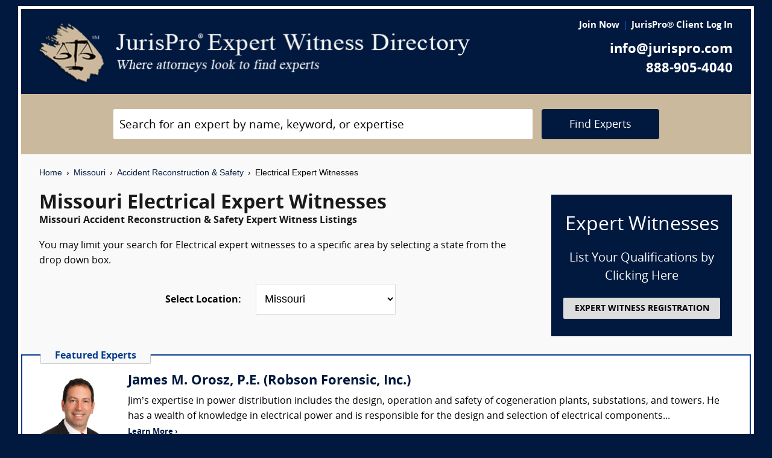

--- FILE ---
content_type: text/html; charset=UTF-8
request_url: https://www.jurispro.com/category/electrical-s-22/MO
body_size: 9419
content:
<!DOCTYPE html>
<html xml:lang="en" lang="en" dir="ltr">    <head prefix="og: http://ogp.me/ns# fb: http://ogp.me/ns/fb# website: http://ogp.me/ns/website#">        			<meta name="viewport" content="width=device-width, initial-scale=1.0" />
		<meta charset="utf-8" />
	
	
	    
		<title>						Missouri Electrical Expert Witnesses :: JurisPro :: Missouri Accident Reconstruction & Safety Experts & Consultants		</title>
		    	        	            <meta name="description" content="Free Missouri Electrical Expert Witness Directory, Free Directory of Missouri Electrical Legal Consultants">
	        	            <meta name="robots" content="index,follow">
	        	            <meta name="keywords" content="experts, expert witness, expert witness directory, forensic, legal consultants, law, research, security, attorneys, lawyers">
	            
	    		<meta name="copyright" content="Copyright (c) JurisPro.com" />
		<meta name="verify-v1" content="81f8AxB69TpvkQZqAklHQF53oE78M7hLvNHZxoWdH5A=" />
		<meta name="referrer" content="origin" />
 		<meta name="referrer" content="unsafe-url" />
	 

                
      

            <link rel="canonical" href="https://www.jurispro.com/category/electrical-s-22/MO" />
    
        
		<!-- Global site tag (gtag.js) - Google Analytics -->
            <script async src="https://www.googletagmanager.com/gtag/js?id=G-2NQJ1Y252P"></script>
            <script>
                window.dataLayer = window.dataLayer || [];
                function gtag(){dataLayer.push(arguments);}
                gtag('js', new Date());
                                gtag('config', 'G-2NQJ1Y252P');
                                gtag('config', 'UA-1213213-1');
                            </script>
					<!-- Start Alexa Certify Javascript -->
				<script type="text/javascript">
				_atrk_opts = { atrk_acct:"rf+Sk1a4SBe0L7", domain:"jurispro.com", dynamic: true };
				(function() { var as = document.createElement('script'); as.type = 'text/javascript'; as.async = true; as.src = "https://d31qbv1cthcecs.cloudfront.net/atrk.js"; var s = document.getElementsByTagName('script')[0];s.parentNode.insertBefore(as, s); })();
				</script>
				<noscript><img src="https://d5nxst8fruw4z.cloudfront.net/atrk.gif?account=rf+Sk1a4SBe0L7" style="display:none" height="1" width="1" alt="" /></noscript>
			<!-- End Alexa Certify Javascript -->
		
                    <!-- Start Rich Text Javascript -->
            
                <script type="application/ld+json">
                {
                    "@context": "https://schema.org",
                    "@type": "FAQPage",
                    "mainEntity": [
                                                {
                            "@type": "Question",
                            "name": "What is an electrical expert witness?",
                            "acceptedAnswer": {
                                "@type": "Answer",
                                "text": "An electrical expert witness is a professional who can provide opinions and assessments related to issues such as electrical accidents, warnings, power outages, and design and installation of electrical systems."
                            }
                        },                                                {
                            "@type": "Question",
                            "name": "What is the role of an electrical expert witness?",
                            "acceptedAnswer": {
                                "@type": "Answer",
                                "text": "The role of an electrical expert witness is to offer specialized knowledge and technical expertise on issues related to electrical systems, appliances, and equipment."
                            }
                        },                                                {
                            "@type": "Question",
                            "name": "How much can a person make as an electrical expert witness?",
                            "acceptedAnswer": {
                                "@type": "Answer",
                                "text": "Electrical expert witnesses may make anywhere from $175 to $400 or more per hour, depending the negotiated rate between the retaining attorney and the expert."
                            }
                        },                                                {
                            "@type": "Question",
                            "name": "What are the qualifications of an electrical expert witness?",
                            "acceptedAnswer": {
                                "@type": "Answer",
                                "text": "To be an expert witness in electrical cases, one should have a solid understanding of electrical systems, electrical safety regulations, and accident investigation techniques, as well as exceptional communication abilities and well-honed report writing skills."
                            }
                        },                                                {
                            "@type": "Question",
                            "name": "For a case, how is evidence gathered by an electrical expert witness?",
                            "acceptedAnswer": {
                                "@type": "Answer",
                                "text": "An electrical expert witness gathers evidence through a variety of methods, including analyzing data, conducting tests, and examining equipment. They use their expertise to provide insight and opinions on the case."
                            }
                        },                                                {
                            "@type": "Question",
                            "name": "What type of cases might require opinions from an electrical expert witness?",
                            "acceptedAnswer": {
                                "@type": "Answer",
                                "text": "Cases involving electrical accidents, fires, electrocution, faulty wiring, and electrical code violations may require opinions from an electrical expert witness to provide technical knowledge and analysis to the court."
                            }
                        },                                                {
                            "@type": "Question",
                            "name": "",
                            "acceptedAnswer": {
                                "@type": "Answer",
                                "text": ""
                            }
                        }                                            ]
                }
                </script>

            <!-- End Rich Text Javascript -->
        
	 

	
			<link rel="shortcut icon" href="https://justatic.com/v/20190315144854/external/jurispro/images/icons/favicon.ico" type="image/x-icon" />	
			                        
            <link rel="stylesheet" type="text/css" media="all" href="https://justatic.com/v/20190315144854/external/jurispro/css/core.css" />
                            
		<meta name="copyright" content="Copyright (c) JurisPro.com" />
 
    </head>
    	<body class="expert-profile sticky-footer">
		<div id="body-border" class="font-opensans">
                                
            		<header id="header" data-directive="j-topnav">
		<div id="sticky-nav">
			<div class="burger-wrapper">
				<div id="header-nav" class="homepage-logo">
					<div class="inner-wrapper">
						<div class="logo-wrapper-homepage">
							<a href="/" title="JurisPro Expert Witness Directory" class="logo-homepage">
								<img alt="JurisPro Expert Witness Directory" src="https://justatic.com/v/20190315144854/external/jurispro/images/jurispro-logo.png">
							</a>                    
						</div>
						<div class="block-search">
							<div id="temporal-name" class="gameover" >
								<div class="buttons-wrapper">
									<div class="topnav-button search-icon" id="search-icon-button"></div>
									<a href="/login" title="JurisPro&reg; Client Login" aria-label="JurisPro&reg; Client Login"><div class="topnav-button sign-in-icon" id="sign-in-icon-button"></div></a>
									<div id="accounts-buttons-wrapper">
									</div>
								</div>
							</div>
						</div>
					</div>
					<div class="right-wrapper">
						<div class="topnav-login-buttons">
															<span class="topnav-join-button"><a href="/register/1">Join Now</a></span>
								<span class="topnav-login-button"><a href="/login">JurisPro&reg; Client Log In</a></span>
													</div>
						<div class="topnav-contact-info">
							<span class="topnav-email homepage-contact"><a href="/contact-us" class="topnav-contact-link">info@jurispro.com</a></span>
							<span class="topnav-phone-number homepage-contact"><a target="_blank" class="topnav-contact-link" href="tel:8889054040">888-905-4040</a></span>
						</div>
					</div>
				</div>
			</div>
		</div>
	</header>
	<div class="searchbox">
		<div id="search-form-wrapper-homepage">
			<form action="/search" method="get" class="search-form jform homepage-search" id="search-form">
				<div class="topnav-input-text">
					<div class="input-wrapper-homepage first-input-wrapper">
						<input type="text" name="search" value="" title="Search" placeholder="Search for an expert by name, keyword, or expertise" class="practice-area-box-input topnav-search-input" autocomplete="off"/>
					</div>
					<input type="hidden" name="_token" value="n1smjLCfsXqfFKAh3oJNf9EZRor5PBwklogENbq4">
					<button type="submit" class="search-button one-off"> <span class="topnav-search-button homepage font-opensans">Find Experts</span></button> 
				</div>
				<div class=""></div>
			</form>
		</div>
	</div>
	
            	<div class="main-content font-opensans" id="main-content">
									    <nav class="breadcrumbs small-font font-helvetica"> 
         
                            <a href="/">Home</a>
                <span class="breadcrumb-separator"></span>
                     
                            <a href="/category/MO">Missouri</a>
                <span class="breadcrumb-separator"></span>
                     
                            <a href="/category/accident-reconstruction-and-safety-c-1/MO">Accident Reconstruction & Safety</a>
                <span class="breadcrumb-separator"></span>
                     
                            Electrical Expert Witnesses
                        </nav>
							<div class="blocks block">
			<div class="content-expert-list">
		<div class="block-intro-text">
			<div>
								<div class="block-title"><h1 class="heading-1 has-no-margin"> Missouri  Electrical Expert Witnesses</h1></div><div class="subcategory-name"><h2 class="heading-6 has-no-top-margin">Missouri  Accident Reconstruction & Safety Expert Witness Listings</h2></div></div><div>        		<p class="to-normal-font"> You may limit your search for Electrical expert witnesses to a specific area by selecting a state from the drop down box. </p></div>
<div class="clear-both"></div><div class="block-location text-center">
		<label for="statesDrop" class="segment-state"><strong>Select Location: </strong></label>
		<select name="state" id="statesDrop">
			<option value="">All States</option>
			<optgroup label="United States"><option value="AK">Alaska</option><option value="AL">Alabama</option><option value="AR">Arkansas</option><option value="AZ">Arizona</option><option value="CA">California</option><option value="CO">Colorado</option><option value="CT">Connecticut</option><option value="DC">District of Columbia</option><option value="DE">Delaware</option><option value="FL">Florida</option><option value="GA">Georgia</option><option value="HI">Hawaii</option><option value="IA">Iowa</option><option value="ID">Idaho</option><option value="IL">Illinois</option><option value="IN">Indiana</option><option value="KS">Kansas</option><option value="KY">Kentucky</option><option value="LA">Louisiana</option><option value="MA">Massachusetts</option><option value="MD">Maryland</option><option value="ME">Maine</option><option value="MI">Michigan</option><option value="MN">Minnesota</option><option value="MO" selected>Missouri</option><option value="MS">Mississippi</option><option value="MT">Montana</option><option value="NC">North Carolina</option><option value="ND">North Dakota</option><option value="NE">Nebraska</option><option value="NH">New Hampshire</option><option value="NJ">New Jersey</option><option value="NM">New Mexico</option><option value="NV">Nevada</option><option value="NY">New York</option><option value="OH">Ohio</option><option value="OK">Oklahoma</option><option value="OR">Oregon</option><option value="PA">Pennsylvania</option><option value="RI">Rhode Island</option><option value="SC">South Carolina</option><option value="SD">South Dakota</option><option value="TN">Tennessee</option><option value="TX">Texas</option><option value="UT">Utah</option><option value="VA">Virginia</option><option value="VT">Vermont</option><option value="WA">Washington</option><option value="WI">Wisconsin</option><option value="WV">West Virginia</option><option value="WY">Wyoming</option></optgroup>
                                <optgroup label="Canada"><option value="AB">Alberta</option><option value="BC">British Columbia</option><option value="MB">Manitoba</option><option value="NB">New Brunswick</option><option value="NF">Newfoundland</option><option value="NS">Nova Scotia</option><option value="NT">Northwest Territory</option><option value="ON">Ontario</option><option value="PE">Prince Edward Island</option><option value="PQ">Quebec</option><option value="SK">Saskatchewan</option><option value="YT">Yukon Territory</option></optgroup>
                                <optgroup label="US Territories"><option value="GU">Guam</option><option value="PR">Puerto Rico</option></optgroup>
                                <optgroup label="US Armed Forces"><option value="AA">Armed Forces(AA)</option><option value="AE">Armed Forces(AE)</option><option value="AP">Armed Forces(AP)</option></optgroup>

			</optgroup>
		</select>
	</div></div>
		<a href="/register/1" class="link-no-styles">
			<div class="block-register listing">
				<div class="block-register-box bg-midnight register font-white has-no-top-margin text-center">
					<p class="heading-1 font-white text-center font-w-normal has-no-margin">Expert Witnesses</p>
					<p class="to-xlarge-font text-center font-white">List Your Qualifications by Clicking Here</p>
					<button class="color-black button-register to-small-font font-w-bold">EXPERT WITNESS REGISTRATION</button>
				</div>

			</div>
		</a>
		<div style="clear:both"></div>

		    <div class="block-topspots-list has-negative-sides-30">
        <div class="expert-status--premium">Featured Experts</div>
                                                                                                                    <div class="block-topspot">
                    <div class="block-topspot-inner">
                        <a href="/expert/james-orosz-pe-2236" title="James M. Orosz, P.E. (Robson Forensic, Inc.)">
                            <span class="segment-user-picture-topspot">
                                <img class="listing-user-picture-large" title="James M. Orosz, P.E. (Robson Forensic, Inc.)" alt="James M. Orosz, P.E. (Robson Forensic, Inc.)" height="120px" width="120px" src="/files/photos/user_2236.jpg?m=1515702796" itemprop="image">
                            </span>
                        </a>
                                                    <div class="heading-4 has-no-margin"><a href="/expert/james-orosz-pe-2236" title="James M. Orosz, P.E. (Robson Forensic, Inc.)" class="block-title-listing-name">James M. Orosz, P.E. (Robson Forensic, Inc.)</a></div>
                                                <div class="segment-expertise">
                                                            Jim’s expertise in power distribution includes the design, operation and safety of cogeneration plants, substations, and towers. He has a wealth of knowledge in electrical power and is responsible for the design and selection of electrical components...
                                                        <span class="segment-learn-more"><a href="/expert/james-orosz-pe-2236">Learn More &rsaquo;</a></span>
                        </div>
                                            </div>
                    <div class="clear-both"></div>
                </div>
                                                                                <hr class="hr has-no-margin">
                                <div class="block-topspot">
                    <div class="block-topspot-inner">
                        <a href="/expert/bill-obrallahan-5164" title="Bill O'Brallahan (Procom Co.)">
                            <span class="segment-user-picture-topspot">
                                <img class="listing-user-picture-large" title="Bill O'Brallahan (Procom Co.)" alt="Bill O'Brallahan (Procom Co.)" height="120px" width="120px" src="/files/photos/user_5164.jpg?m=1529851081" itemprop="image">
                            </span>
                        </a>
                                                    <div class="heading-4 has-no-margin"><a href="/expert/bill-obrallahan-5164" title="Bill O'Brallahan (Procom Co.)" class="block-title-listing-name">Bill O'Brallahan (Procom Co.)</a></div>
                                                <div class="segment-expertise">
                                                            Since 1978, Bill O’Brallahan has been successfully building and remodeling homes in Southern California. In the early 1980’s, he started and operated REI Services—A complete home inspection service company and a certified member of CREIA (California Real...
                                                        <span class="segment-learn-more"><a href="/expert/bill-obrallahan-5164">Learn More &rsaquo;</a></span>
                        </div>
                                            </div>
                    <div class="clear-both"></div>
                </div>
                                                                                <hr class="hr has-no-margin">
                                <div class="block-topspot">
                    <div class="block-topspot-inner">
                        <a href="/expert/morris-farkas-pe-675" title="MORRIS S. FARKAS, P.E. (Consulting Office of Morris S. Farkas)">
                            <span class="segment-user-picture-topspot">
                                <img class="listing-user-picture-large" title="MORRIS S. FARKAS, P.E. (Consulting Office of Morris S. Farkas)" alt="MORRIS S. FARKAS, P.E. (Consulting Office of Morris S. Farkas)" height="120px" width="120px" src="/files/photos/photomain.gif?m=1155330815" itemprop="image">
                            </span>
                        </a>
                                                    <div class="heading-4 has-no-margin"><a href="/expert/morris-farkas-pe-675" title="MORRIS S. FARKAS, P.E. (Consulting Office of Morris S. Farkas)" class="block-title-listing-name">MORRIS S. FARKAS, P.E. (Consulting Office of Morris S. Farkas)</a></div>
                                                <div class="segment-expertise">
                                                            MORRIS FARKAS, Professional Safety Engineer, has 39 years of experience in construction, demolition, industrial and electrical safety, with the following credentials: Bachelor of Science Degree in Civil Engineering, Master of Science Degree in Safety,...
                                                        <span class="segment-learn-more"><a href="/expert/morris-farkas-pe-675">Learn More &rsaquo;</a></span>
                        </div>
                                            </div>
                    <div class="clear-both"></div>
                </div>
                                                                                <hr class="hr has-no-margin">
                                <div class="block-topspot">
                    <div class="block-topspot-inner">
                        <a href="/expert/thomas-burtness-pe-4949" title="Thomas H Burtness, PE (Burtness Engineering Services)">
                            <span class="segment-user-picture-topspot">
                                <img class="listing-user-picture-large" title="Thomas H Burtness, PE (Burtness Engineering Services)" alt="Thomas H Burtness, PE (Burtness Engineering Services)" height="120px" width="120px" src="/files/photos/user_4949.jpg?m=1504221903" itemprop="image">
                            </span>
                        </a>
                                                    <div class="heading-4 has-no-margin"><a href="/expert/thomas-burtness-pe-4949" title="Thomas H Burtness, PE (Burtness Engineering Services)" class="block-title-listing-name">Thomas H Burtness, PE (Burtness Engineering Services)</a></div>
                                                <div class="segment-expertise">
                                                            A Licensed Professional Engineer in 21 states and former licensed electrician, Tom Burtness specializes in electrical and lighting engineering for cases involving death and personal injury, industrial equipment failure, vehicular accidents, fire origin/cause,...
                                                        <span class="segment-learn-more"><a href="/expert/thomas-burtness-pe-4949">Learn More &rsaquo;</a></span>
                        </div>
                                            </div>
                    <div class="clear-both"></div>
                </div>
                                                                                <hr class="hr has-no-margin">
                                <div class="block-topspot">
                    <div class="block-topspot-inner">
                        <a href="/expert/joseph-perry-pe-4103" title="Joseph A Perry P.E. (Joseph Perry P.E., LLC)">
                            <span class="segment-user-picture-topspot">
                                <img class="listing-user-picture-large" title="Joseph A Perry P.E. (Joseph Perry P.E., LLC)" alt="Joseph A Perry P.E. (Joseph Perry P.E., LLC)" height="120px" width="120px" src="/files/photos/user_4103.jpg?m=1711648003" itemprop="image">
                            </span>
                        </a>
                                                    <div class="heading-4 has-no-margin"><a href="/expert/joseph-perry-pe-4103" title="Joseph A Perry P.E. (Joseph Perry P.E., LLC)" class="block-title-listing-name">Joseph A Perry P.E. (Joseph Perry P.E., LLC)</a></div>
                                                <div class="segment-expertise">
                                                            With over 42 years’ experience; Joseph A Perry P.E. is both a licensed Professional Electrical Engineer in California and Hawaii, and an Electrical Contractor in California. His multiple licenses require design, installation experience, and extensive...
                                                        <span class="segment-learn-more"><a href="/expert/joseph-perry-pe-4103">Learn More &rsaquo;</a></span>
                        </div>
                                            </div>
                    <div class="clear-both"></div>
                </div>
                                </div>
<div class="blocks-expert-list zebra has-negative-sides-30">
            <div class="block-expert blocks zebra -zb">
            <a href="/expert/jeffrey-kobilka-pe-cfei-5986">        
                 <span class="segment-user-picture">       
                     <img alt="Jeffrey Kobilka, P.E., C.F.E.I. (Robson Forensic)" class="listing-user-picture" height="100px" width="100px" src="/files/photos/user_5986.jpg?m=1607023953" itemprop="image">       
                 </span>       
             </a>
                            <div class="heading-4 has-no-margin"><a href="/expert/jeffrey-kobilka-pe-cfei-5986" title="Jeffrey Kobilka, P.E., C.F.E.I. (Robson Forensic)" class="block-title-listing-name">Jeffrey Kobilka, P.E., C.F.E.I. (Robson Forensic)</a></div>
                        <div class="segment-location">
                <span><strong>Location: </strong></span>
                                                                                        Multiple Locations
                                                                        </div>
            <div class="segment-expertise">
                <span><strong>Areas of Expertise:</strong></span>
                                    Jeffrey M. Kobilka, P.E., C.F.E.I.
Electrical Engineer & Industrial Controls Expert

Jeffrey Kobilka is an electrical engineer with more than a decade of professional experience in the engineering design...
                            </div>
                    </div>
            <div class="block-expert blocks zebra -zb">
            <a href="/expert/tom-kelly-msee-pe-cfei-cescp-4857">        
                 <span class="segment-user-picture">       
                     <img alt="Tom Kelly, M.S.E.E., P.E., CFEI, CESCP (The Warren Group, Inc.)" class="listing-user-picture" height="100px" width="100px" src="/files/photos/user_4857.jpg?m=1650376372" itemprop="image">       
                 </span>       
             </a>
                            <div class="heading-4 has-no-margin"><a href="/expert/tom-kelly-msee-pe-cfei-cescp-4857" title="Tom Kelly, M.S.E.E., P.E., CFEI, CESCP (The Warren Group, Inc.)" class="block-title-listing-name">Tom Kelly, M.S.E.E., P.E., CFEI, CESCP (The Warren Group, Inc.)</a></div>
                        <div class="segment-location">
                <span><strong>Location: </strong></span>
                                                                                        Multiple Locations
                                                                        </div>
            <div class="segment-expertise">
                <span><strong>Areas of Expertise:</strong></span>
                                    *Available Nationwide* Electrical Engineer specializing in electrical equipment failures, fires and explosions, electrocution and electric shock accidents, solar system failures, and more.

Senior Consulting...
                            </div>
                    </div>
            <div class="block-expert blocks zebra -zb">
            <a href="/expert/forensisgroup-inc-962">        
                 <span class="segment-user-picture">       
                     <img alt="ForensisGroup, Inc. (The Expert of Experts)" class="listing-user-picture" height="100px" width="100px" src="/files/photos/user_962.jpg?m=1669729930" itemprop="image">       
                 </span>       
             </a>
                            <div class="heading-4 has-no-margin"><a href="/expert/forensisgroup-inc-962" title="ForensisGroup, Inc. (The Expert of Experts)" class="block-title-listing-name">ForensisGroup, Inc. (The Expert of Experts)</a></div>
                        <div class="segment-location">
                <span><strong>Location: </strong></span>
                                                                                        Multiple Locations
                                                                        </div>
            <div class="segment-expertise">
                <span><strong>Areas of Expertise:</strong></span>
                                    For over 30 years, ForensisGroup has provided the nation’s top law firms, businesses, insurance companies, government entities with highly qualified expert witnesses and consultants. Experts referred by...
                            </div>
                    </div>
            <div class="block-expert blocks zebra -zb">
            <a href="/expert/daryl-ebersole-pe-cfei-1544">        
                 <span class="segment-user-picture">       
                     <img alt="Daryl L. Ebersole, P.E., C.F.E.I. (Robson Forensic, Inc.)" class="listing-user-picture" height="100px" width="100px" src="/files/photos/user_1544.jpg?m=1515774804" itemprop="image">       
                 </span>       
             </a>
                            <div class="heading-4 has-no-margin"><a href="/expert/daryl-ebersole-pe-cfei-1544" title="Daryl L. Ebersole, P.E., C.F.E.I. (Robson Forensic, Inc.)" class="block-title-listing-name">Daryl L. Ebersole, P.E., C.F.E.I. (Robson Forensic, Inc.)</a></div>
                        <div class="segment-location">
                <span><strong>Location: </strong></span>
                                                                                        Multiple Locations
                                                                        </div>
            <div class="segment-expertise">
                <span><strong>Areas of Expertise:</strong></span>
                                    Daryl L. Ebersole, PE, is a licensed Professional Engineer in more than 10 states. He is a proven investigator of electrical causes of fires, electrical explosions, arc flashes, lightning damage, control...
                            </div>
                    </div>
            <div class="block-expert blocks zebra -zb">
            <a href="/expert/kenneth-kutchek-pe-cfei-cmse-4510">        
                 <span class="segment-user-picture">       
                     <img alt="Kenneth J Kutchek, P.E., C.F.E.I., CMSE (Robson Forensic)" class="listing-user-picture" height="100px" width="100px" src="/files/photos/user_4510.jpg?m=1755022578" itemprop="image">       
                 </span>       
             </a>
                            <div class="heading-4 has-no-margin"><a href="/expert/kenneth-kutchek-pe-cfei-cmse-4510" title="Kenneth J Kutchek, P.E., C.F.E.I., CMSE (Robson Forensic)" class="block-title-listing-name">Kenneth J Kutchek, P.E., C.F.E.I., CMSE (Robson Forensic)</a></div>
                        <div class="segment-location">
                <span><strong>Location: </strong></span>
                                                                                        Multiple Locations
                                                                        </div>
            <div class="segment-expertise">
                <span><strong>Areas of Expertise:</strong></span>
                                    Kenneth Kutchek, PE, C.F.E.I., CMSE, is an electrical engineer with more than 30 years of hands-on experience in manufacturing, industrial automation, process control, electrical design and software development....
                            </div>
                    </div>
            <div class="block-expert blocks zebra -zb">
            <a href="/expert/peter-ford-pe-9658">        
                 <span class="segment-user-picture">       
                     <img alt="Peter J. Ford, P.E. (Robson Forensic, Inc.)" class="listing-user-picture" height="100px" width="100px" src="/files/photos/user_9658.jpg?m=1753887718" itemprop="image">       
                 </span>       
             </a>
                            <div class="heading-4 has-no-margin"><a href="/expert/peter-ford-pe-9658" title="Peter J. Ford, P.E. (Robson Forensic, Inc.)" class="block-title-listing-name">Peter J. Ford, P.E. (Robson Forensic, Inc.)</a></div>
                        <div class="segment-location">
                <span><strong>Location: </strong></span>
                                                                                        Multiple Locations
                                                                        </div>
            <div class="segment-expertise">
                <span><strong>Areas of Expertise:</strong></span>
                                    Peter Ford, P.E., is a licensed electrical engineer with a B.S. and M.S. in Electrical Engineering from Louisiana State University. Peter applies his expertise to forensic casework involving electrical...
                            </div>
                    </div>
            <div class="block-expert blocks zebra -zb">
            <a href="/expert/douglas-rowland-pe-2046">        
                 <span class="segment-user-picture">       
                     <img alt="Douglas J. Rowland, P.E. (Robson Forensic, Inc.)" class="listing-user-picture" height="100px" width="100px" src="/files/photos/user_2046.jpg?m=1514912333" itemprop="image">       
                 </span>       
             </a>
                            <div class="heading-4 has-no-margin"><a href="/expert/douglas-rowland-pe-2046" title="Douglas J. Rowland, P.E. (Robson Forensic, Inc.)" class="block-title-listing-name">Douglas J. Rowland, P.E. (Robson Forensic, Inc.)</a></div>
                        <div class="segment-location">
                <span><strong>Location: </strong></span>
                                                                                        Multiple Locations
                                                                        </div>
            <div class="segment-expertise">
                <span><strong>Areas of Expertise:</strong></span>
                                    Douglas J. Rowland, PE
Crash Reconstruction, Vehicle Engineering, Heavy Truck/Tractor Trailer

Doug spent more than 20 years working with all types of vehicles:  automobiles, heavy trucks and buses,...
                            </div>
                    </div>
            <div class="block-expert blocks zebra -zb">
            <a href="/expert/ronald-schaible-cih-csp-cpe-1568">        
                 <span class="segment-user-picture">       
                     <img alt="Ronald D Schaible, CIH, CSP, CPE (Robson Forensic Inc.)" class="listing-user-picture" height="100px" width="100px" src="/files/photos/user_1568.jpg?m=1515770287" itemprop="image">       
                 </span>       
             </a>
                            <div class="heading-4 has-no-margin"><a href="/expert/ronald-schaible-cih-csp-cpe-1568" title="Ronald D Schaible, CIH, CSP, CPE (Robson Forensic Inc.)" class="block-title-listing-name">Ronald D Schaible, CIH, CSP, CPE (Robson Forensic Inc.)</a></div>
                        <div class="segment-location">
                <span><strong>Location: </strong></span>
                                                                                        Multiple Locations
                                                                        </div>
            <div class="segment-expertise">
                <span><strong>Areas of Expertise:</strong></span>
                                    Ron Schaible, CIH, CSP, P.E. is Certified in the Comprehensive Practice of Industrial Hygiene (CIH), Certified Safety Professional (CSP), a Registered Professional Engineer #36714-Safety (Massachusetts),...
                            </div>
                    </div>
            <div class="block-expert blocks zebra -zb">
            <a href="/expert/consolidated-consultants-3598">        
                 <span class="segment-user-picture">       
                     <img alt="Consolidated Consultants" class="listing-user-picture" height="100px" width="100px" src="/files/photos/110/1066206379-110.jpg?m=1475548378" itemprop="image">       
                 </span>       
             </a>
                            <div class="heading-4 has-no-margin"><a href="/expert/consolidated-consultants-3598" title="Consolidated Consultants" class="block-title-listing-name">Consolidated Consultants</a></div>
                        <div class="segment-location">
                <span><strong>Location: </strong></span>
                                                                                        Multiple Locations
                                                                        </div>
            <div class="segment-expertise">
                <span><strong>Areas of Expertise:</strong></span>
                                    Consolidated Consultants (CCc) continues to deliver high quality expert witness and medical expert witness referrals nationwide since 1995. CCc is the only referral service where you can view the full,...
                            </div>
                    </div>
            <div class="block-expert blocks zebra -zb">
            <a href="/expert/timothy-berringer-pe-9467">        
                 <span class="segment-user-picture">       
                     <img alt="Timothy D. Berringer, P.E. (Robson Forensic, Inc.)" class="listing-user-picture" height="100px" width="100px" src="/files/photos/user_9467.jpg?m=1741184773" itemprop="image">       
                 </span>       
             </a>
                            <div class="heading-4 has-no-margin"><a href="/expert/timothy-berringer-pe-9467" title="Timothy D. Berringer, P.E. (Robson Forensic, Inc.)" class="block-title-listing-name">Timothy D. Berringer, P.E. (Robson Forensic, Inc.)</a></div>
                        <div class="segment-location">
                <span><strong>Location: </strong></span>
                                                                                        Multiple Locations
                                                                        </div>
            <div class="segment-expertise">
                <span><strong>Areas of Expertise:</strong></span>
                                    Timothy Berringer, P.E., is an electrical engineer and electric utility expert with 30+ years of professional experience, including electrical utility experience in the design, inspection, and management...
                            </div>
                    </div>
    </div>
<div>
                            <div class="block-topspots-list has-negative-sides-30">
                    <div class="expert-status--premium">Electrical FAQs</div>
                                    <div class="block-expert">
                    <div class="block-title">
                        <h4 class="heading-4 has-no-margin">
                            What is an electrical expert witness?
                        </h4>
                    </div>
                    <p class="to-normal-font">
                        An electrical expert witness is a professional who can provide opinions and assessments related to issues such as electrical accidents, warnings, power outages, and design and installation of electrical systems.
                    </p>
                    </div>
                                    <div class="block-expert">
                    <div class="block-title">
                        <h4 class="heading-4 has-no-margin">
                            What is the role of an electrical expert witness?
                        </h4>
                    </div>
                    <p class="to-normal-font">
                        The role of an electrical expert witness is to offer specialized knowledge and technical expertise on issues related to electrical systems, appliances, and equipment.
                    </p>
                    </div>
                                    <div class="block-expert">
                    <div class="block-title">
                        <h4 class="heading-4 has-no-margin">
                            How much can a person make as an electrical expert witness?
                        </h4>
                    </div>
                    <p class="to-normal-font">
                        Electrical expert witnesses may make anywhere from $175 to $400 or more per hour, depending the negotiated rate between the retaining attorney and the expert.
                    </p>
                    </div>
                                    <div class="block-expert">
                    <div class="block-title">
                        <h4 class="heading-4 has-no-margin">
                            What are the qualifications of an electrical expert witness?
                        </h4>
                    </div>
                    <p class="to-normal-font">
                        To be an expert witness in electrical cases, one should have a solid understanding of electrical systems, electrical safety regulations, and accident investigation techniques, as well as exceptional communication abilities and well-honed report writing skills.
                    </p>
                    </div>
                                    <div class="block-expert">
                    <div class="block-title">
                        <h4 class="heading-4 has-no-margin">
                            For a case, how is evidence gathered by an electrical expert witness?
                        </h4>
                    </div>
                    <p class="to-normal-font">
                        An electrical expert witness gathers evidence through a variety of methods, including analyzing data, conducting tests, and examining equipment. They use their expertise to provide insight and opinions on the case.
                    </p>
                    </div>
                                    <div class="block-expert">
                    <div class="block-title">
                        <h4 class="heading-4 has-no-margin">
                            What type of cases might require opinions from an electrical expert witness?
                        </h4>
                    </div>
                    <p class="to-normal-font">
                        Cases involving electrical accidents, fires, electrocution, faulty wiring, and electrical code violations may require opinions from an electrical expert witness to provide technical knowledge and analysis to the court.
                    </p>
                    </div>
                                    <div class="block-expert">
                    <div class="block-title">
                        <h4 class="heading-4 has-no-margin">
                            
                        </h4>
                    </div>
                    <p class="to-normal-font">
                        
                    </p>
                    </div>
                                </div>
                        <div class="blocks block has-negative-sides-30 block-states">
            <div class="block-title"><span class="heading-3">Electrical Expert Witnesses by State</span></div>
            <div class="block-wrapper block-listing-links">
                                                            <a href = "/category/electrical-s-22" class="state-link">All States</a>,&nbsp;
                                                                                                                            <a href = "/category/electrical-s-22/AK" class="state-link">Alaska</a>,                                                                                                                                    <a href = "/category/electrical-s-22/AL" class="state-link">Alabama</a>,                                                                                                                                    <a href = "/category/electrical-s-22/AR" class="state-link">Arkansas</a>,                                                                                                                                    <a href = "/category/electrical-s-22/AZ" class="state-link">Arizona</a>,                                                                                                                                    <a href = "/category/electrical-s-22/CA" class="state-link">California</a>,                                                                                                                                    <a href = "/category/electrical-s-22/CO" class="state-link">Colorado</a>,                                                                                                                                    <a href = "/category/electrical-s-22/CT" class="state-link">Connecticut</a>,                                                                                                                                    <a href = "/category/electrical-s-22/DC" class="state-link">District of Columbia</a>,                                                                                                                                    <a href = "/category/electrical-s-22/DE" class="state-link">Delaware</a>,                                                                                                                                    <a href = "/category/electrical-s-22/FL" class="state-link">Florida</a>,                                                                                                                                    <a href = "/category/electrical-s-22/GA" class="state-link">Georgia</a>,                                                                                                                                    <a href = "/category/electrical-s-22/HI" class="state-link">Hawaii</a>,                                                                                                                                    <a href = "/category/electrical-s-22/IA" class="state-link">Iowa</a>,                                                                                                                                    <a href = "/category/electrical-s-22/ID" class="state-link">Idaho</a>,                                                                                                                                    <a href = "/category/electrical-s-22/IL" class="state-link">Illinois</a>,                                                                                                                                    <a href = "/category/electrical-s-22/IN" class="state-link">Indiana</a>,                                                                                                                                    <a href = "/category/electrical-s-22/KS" class="state-link">Kansas</a>,                                                                                                                                    <a href = "/category/electrical-s-22/KY" class="state-link">Kentucky</a>,                                                                                                                                    <a href = "/category/electrical-s-22/LA" class="state-link">Louisiana</a>,                                                                                                                                    <a href = "/category/electrical-s-22/MA" class="state-link">Massachusetts</a>,                                                                                                                                    <a href = "/category/electrical-s-22/MD" class="state-link">Maryland</a>,                                                                                                                                    <a href = "/category/electrical-s-22/ME" class="state-link">Maine</a>,                                                                                                                                    <a href = "/category/electrical-s-22/MI" class="state-link">Michigan</a>,                                                                                                                                    <a href = "/category/electrical-s-22/MN" class="state-link">Minnesota</a>,                                                                                                                                    <strong> Missouri</strong>,&nbsp;                                                                                                                                    <a href = "/category/electrical-s-22/MS" class="state-link">Mississippi</a>,                                                                                                                                    <a href = "/category/electrical-s-22/MT" class="state-link">Montana</a>,                                                                                                                                    <a href = "/category/electrical-s-22/NC" class="state-link">North Carolina</a>,                                                                                                                                    <a href = "/category/electrical-s-22/ND" class="state-link">North Dakota</a>,                                                                                                                                    <a href = "/category/electrical-s-22/NE" class="state-link">Nebraska</a>,                                                                                                                                    <a href = "/category/electrical-s-22/NH" class="state-link">New Hampshire</a>,                                                                                                                                    <a href = "/category/electrical-s-22/NJ" class="state-link">New Jersey</a>,                                                                                                                                    <a href = "/category/electrical-s-22/NM" class="state-link">New Mexico</a>,                                                                                                                                    <a href = "/category/electrical-s-22/NV" class="state-link">Nevada</a>,                                                                                                                                    <a href = "/category/electrical-s-22/NY" class="state-link">New York</a>,                                                                                                                                    <a href = "/category/electrical-s-22/OH" class="state-link">Ohio</a>,                                                                                                                                    <a href = "/category/electrical-s-22/OK" class="state-link">Oklahoma</a>,                                                                                                                                    <a href = "/category/electrical-s-22/OR" class="state-link">Oregon</a>,                                                                                                                                    <a href = "/category/electrical-s-22/PA" class="state-link">Pennsylvania</a>,                                                                                                                                    <a href = "/category/electrical-s-22/RI" class="state-link">Rhode Island</a>,                                                                                                                                    <a href = "/category/electrical-s-22/SC" class="state-link">South Carolina</a>,                                                                                                                                    <a href = "/category/electrical-s-22/SD" class="state-link">South Dakota</a>,                                                                                                                                    <a href = "/category/electrical-s-22/TN" class="state-link">Tennessee</a>,                                                                                                                                    <a href = "/category/electrical-s-22/TX" class="state-link">Texas</a>,                                                                                                                                    <a href = "/category/electrical-s-22/UT" class="state-link">Utah</a>,                                                                                                                                    <a href = "/category/electrical-s-22/VA" class="state-link">Virginia</a>,                                                                                                                                    <a href = "/category/electrical-s-22/VT" class="state-link">Vermont</a>,                                                                                                                                    <a href = "/category/electrical-s-22/WA" class="state-link">Washington</a>,                                                                                                                                    <a href = "/category/electrical-s-22/WI" class="state-link">Wisconsin</a>,                                                                                                                                    <a href = "/category/electrical-s-22/WV" class="state-link">West Virginia</a>,                                                                                                                                    <a href = "/category/electrical-s-22/WY" class="state-link">Wyoming</a>                                                                                                                                                                                                                                                                                                                                                                                                                                                                                                                                                                                                                                                                                                                                                                                                                                                                                                                                                                                                                                                                                                                                                                                                                                                                                                                                                                                                                                                                                                                                                                                                                                                                                                                                                                                                                                                                                                                                                                                                                                                                                                                                                                                                                                                                                                                                                                                                                                                                                                                                                                                                                                                                                                                                                                                                                                                                                                                                                                                                                                                                                                                                                                                                                                                                                                                                                                                                                                                                                                                                                                                                                                                                                                                                                                                                                                                                                                                                                                                                                                                                                                                                                                                                                                                                                                                                                </div>
        </div>
    </div>		</div>
	</div>

            	    
    <div id="footer" class="short">
        <div class="fcontainer clearfix">
            <nav id="footernav">
                <div class="footer-list-wrapper">
                    <ul class="footer-menu menu-footernav">
                        <li class="menu-item menu-item--justia first-list">
                            <a href="/"><span class="footer-links">Home</span></a>
                        </li>
                        <li class="menu-item menu-item--policy">
                            <a href="/faqs"><span class="footer-links">Expert Witness FAQs</span></a>
                        </li>
                        <li class="menu-item menu-item--policy">
                            <a href="/register/1"><span class="footer-links">Expert Witness Registration</span></a>
                        </li>
                        <li class="menu-item menu-item--policy">
                            <a href="/expert-witness-registration"><span class="footer-links">Why Register</span></a>
                        </li>
                        <li class="menu-item menu-item--policy">
                            <a href="/login"><span class="footer-links">JurisPro&reg; Client Log In</span></a>
                        </li>
                    </ul>
                    <ul class="footer-menu menu-footernav">
                        <li class="menu-item menu-item--policy second-list">
                            <a href="/about-jurispro"><span class="footer-links">About JurisPro&reg;</span></a>
                        </li>
                        <li class="menu-item menu-item--policy">
                            <a href="/legal-disclaimer"><span class="footer-links">Disclaimer</span></a>
                        </li>
                        <li class="menu-item menu-item--policy">
                            <a href="/terms-and-condition-of-use"><span class="footer-links">Terms of Use</span></a>
                        </li>
                        <li class="menu-item menu-item--policy">
                            <a href="/testimonials"><span class="footer-links">Testimonials</span></a>
                        </li>
                        <li class="menu-item menu-item--policy">
                            <a href="/expert-witness"><span class="footer-links">Expert Witness</span></a>
                        </li>
                        <li class="menu-item menu-item--policy">
                            <a href="/ExpertWitnessWhitePaper"><span class="footer-links">Expert Witness White Paper</span></a>
                        </li>
                    </ul>
                </div>
                <ul class="footer-menu menu-footernav">
                    <li class="menu-item menu-item--policy second-list">
                        <span class="footer-links"><a class="link-no-styles">JurisPro&reg; Inc., 703 Pier Ave., Ste. B213, Hermosa Beach, CA 90254</a></span>
                        <span class="footer-links">
                            <a href="/contact-us" class="inline-block footer-links mail">info@JurisPro.com</a>|<a target="_blank" class="link-no-styles inline-block footer-links phone" href="tel:8889054040">888-905-4040</a>
                        </span>
                    </li>
                </ul>
            </nav>
            <div class="copyright" title="Copyright © JurisPro">
                <span class="copyright-label">Copyright &reg;</span>
                <span class="copyright-year">2025</span>
                <span><a href="/">JurisPro&reg; Inc.</a></span>
            </div>
            <div class="credits">
                <a href="https://www.justia.com/marketing/" title="Justia"><span>Powered by <span class="justia-logo">Justia</span></span></a>
            </div>
        </div>
    </div>

        
            
                                                    
            <script src="https://justatic.com/v/20190315144854/external/jurispro/js/core.js"></script>
            
            
            	</div>
            </body>
</html>
